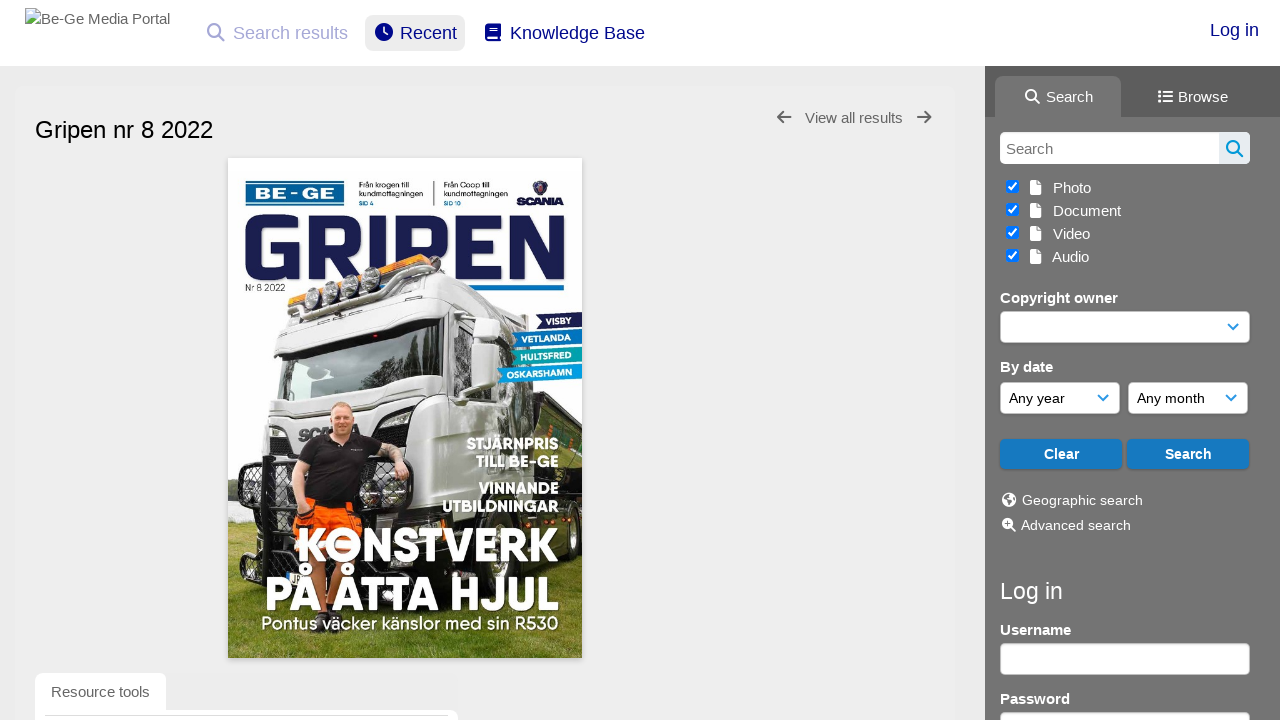

--- FILE ---
content_type: text/html; charset=UTF-8
request_url: https://media.be-ge.se/pages/view.php?search=%21last1000&k=&modal=&display=thumbs&order_by=resourceid&offset=96&per_page=48&archive=0&sort=DESC&restypes=&recentdaylimit=&foredit=&noreload=true&access=&ref=5337
body_size: 18112
content:
    <!DOCTYPE html>
    <html lang="en">   
    <!--
    ResourceSpace version SVN 10.7    For copyright and license information see /documentation/licenses/resourcespace.txt
    https://www.resourcespace.com
    -->
    <head>
        <meta http-equiv="Content-Type" content="text/html; charset=UTF-8" />
        <meta http-equiv="X-UA-Compatible" content="IE=edge" />
        <meta http-equiv="CACHE-CONTROL" content="NO-CACHE">
        <meta http-equiv="PRAGMA" content="NO-CACHE">
                <meta name="viewport" content="width=device-width, initial-scale=1.0" />
        <meta name="pagename" content="view" />
        <meta name="pluginname" content="" />
        
        <title id="page-title">Be-Ge Media Portal - View Resource</title>

        <link rel="icon" type="image/png" href="https://media.be-ge.se/gfx/interface/favicon.png" />

        <!-- Load jQuery and jQueryUI -->
        <script src="https://media.be-ge.se/lib/js/jquery-3.6.0.min.js?css_reload_key=5"></script>
        <script src="https://media.be-ge.se/lib/js/jquery-ui-1.13.2.min.js?css_reload_key=5" type="text/javascript"></script>
        <script src="https://media.be-ge.se/lib/js/jquery.layout.js?css_reload_key=5"></script>
        <link type="text/css" href="https://media.be-ge.se/css/smoothness/jquery-ui.min.css?css_reload_key=5" rel="stylesheet" />
        <script src="https://media.be-ge.se/lib/js/jquery.ui.touch-punch.min.js"></script>

        
        <script type="text/javascript" src="https://media.be-ge.se/lib/js/jquery.tshift.min.js"></script>
        <script type="text/javascript" src="https://media.be-ge.se/lib/js/jquery-periodical-updater.js"></script>

        <script type="text/javascript">StaticSlideshowImage=false;</script>
        <script type="text/javascript" src="https://media.be-ge.se/js/slideshow_big.js?css_reload_key=5"></script>

                    <script type="text/javascript" src="https://media.be-ge.se/js/contactsheet.js"></script>
            <script>contactsheet_previewimage_prefix = 'https://media.be-ge.se/filestore/bege';</script>
            <script type="text/javascript">jQuery.noConflict();</script>
        
        <script type="text/javascript">
            var ProcessingCSRF={"CSRFToken":"7961294705bbefb8d52fa08b6704b3850b86ce379aae2eb57badc98506f76f3aaf4c13c0cdddc1c9fa75595e096210de02e44de6cf69ab6e420110e46fd816c9@@[base64]@@31992dda28f1bec4dff16dfc1fd6014fdce993c3ec9202a260bc55571b4c9929"};
            var ajaxLoadingTimer=1500;
        </script>

        <script src="https://media.be-ge.se/js/ajax_collections.js?css_reload_key=5" type="text/javascript"></script>
        <script src="https://media.be-ge.se/lib/tinymce/tinymce.min.js" referrerpolicy="origin"></script>

        <!--  UPPY -->
        <script type="text/javascript" src="/lib/js/uppy.js?5"></script>
        <link rel="stylesheet" href="https://media.be-ge.se/css/uppy.min.css?css_reload_key=5">

        
        <!-- Chart.js for graphs -->
        <script language="javascript" type="module" src="/lib/js/chartjs-4-4-0.js"></script>
        <script language="javascript" type="module" src="/lib/js/date-fns.js"></script>
        <script language="javascript" type="module" src="/lib/js/chartjs-adapter-date-fns.js"></script>

        <!-- jsTree -->
        <link rel="stylesheet" href="/lib/jstree/themes/default-dark/style.min.css">
        <script src="/lib/jstree/jstree.min.js"></script>
        <script src="/js/category_tree.js?css_reload_key=5"></script>

        <!-- DOMPurify -->
        <script src="https://media.be-ge.se/lib/js/purify.min.js?reload_key=5"></script>

        <!-- toastify-js -->
        <script src="https://media.be-ge.se/lib/toastify-js/src/toastify.js"></script>
        <link type="text/css" href="https://media.be-ge.se/lib/toastify-js/src/toastify.css" rel="stylesheet" />

                    <script src="/js/browsebar_js.php" type="text/javascript"></script>
            
        <script type="text/javascript">
            var baseurl_short="/";
            var baseurl="https://media.be-ge.se";
            var pagename="view";
            var errorpageload = "<h1>Error</h1><p>Sorry, there has been an error loading this page. If you are performing a search please try refining your search query. If the problem persists please contact your system administrator</p>";
            var errortext = "Error";
            var applicationname = "Be-Ge Media Portal";
            var pagetitle = "Be-Ge Media Portal - View Resource";
            var plugintitle = "";
            var branch_limit=false;
            var branch_limit_field = new Array();
            var global_trash_html = '<!-- Global Trash Bin (added through CentralSpaceLoad) -->';
            var TileNav = true;
            var errornotloggedin = 'You are not logged in';
            var login = 'Log in';
            global_trash_html += '<div id="trash_bin" class="trash_bin ui-droppable ui-droppable-active ui-state-hover"><span class="trash_bin_text"><i class="fa fa-trash" aria-hidden="true"></i></span></div>    <div id="trash_bin_delete_dialog" style="display:none;"></div>    <div id="delete_permanent_dialog" style="display:none;text-align:left;"></div>';
            oktext="OK";
            var scrolltopElementCentral='.ui-layout-center';
            var scrolltopElementContainer='.ui-layout-container';
            var scrolltopElementCollection='.ui-layout-south';
            var scrolltopElementModal='#modal';
            browse_clicked = false;        </script>

        <script src="/js/global.js?css_reload_key=5" type="text/javascript"></script>
        <script src="/lib/js/polyfills.js?css_reload_key=5"></script>

        <script type="text/javascript">

jQuery(document).ready(function() {
 jQuery.fn.reverse = [].reverse;
 jQuery(document).keyup(function (e)
  { 
    if(jQuery("input,textarea").is(":focus"))
    {
       // don't listen to keyboard arrows when focused on form elements
           }
    else if (jQuery('#lightbox').is(':visible'))
        {
        // Don't listen to keyboard arrows if viewing resources in lightbox
        }
    else
        {
        var share='';
        var modAlt=e.altKey;
        var modShift=e.shiftKey;
        var modCtrl=e.ctrlKey;
        var modMeta=e.metaKey;
        var modOn=(modAlt || modShift || modCtrl || modMeta);

         switch (e.which) 
         {

                        // Left arrow
            case 37:
                if (jQuery('.prevLink').length > 0) {
                    jQuery('.prevLink').click();
                    break;
                }
                if ((jQuery('.prevPageLink').length > 0)) {
                    jQuery('.prevPageLink').click();
                    break;
                }
            // Right arrow
            case 39:
                if (jQuery('.nextLink').length > 0) {
                    jQuery('.nextLink').click();
                    break;
                }
                if ((jQuery('.nextPageLink').length > 0)) {
                    jQuery('.nextPageLink').click();
                    break;
                } 
            case 65: if (jQuery('.addToCollection').length > 0) jQuery('.addToCollection:not(.ResourcePanelIcons .addToCollection)').click();
                     break;
            case 188: if (jQuery('.prevLink').length > 0) jQuery('.prevLink').click();
                     break;
            case 190: if (jQuery('.nextLink').length > 0) jQuery('.nextLink').click();
                     break;
            case 191: if (jQuery('.upLink').length > 0) jQuery('.upLink').click();
                     break;
            case 84: if (jQuery('#toggleThumbsLink').length > 0) jQuery('#toggleThumbsLink').click();
                     break;
            case 90: if (jQuery('.enterLink').length > 0) window.location=jQuery('.enterLink').attr("href");
                     break;
            case 27: ModalClose();
                     break;
            case 86: if(!modOn){CentralSpaceLoad('https://media.be-ge.se/pages/search.php?search=!collection'+document.getElementById("currentusercollection").innerHTML+'&k='+share,true)};
                     break;
                     }

     }
 });
});
</script>
    <link rel="stylesheet" href="/plugins/transform/lib/jcrop/css/jquery.Jcrop.min.css?css_reload_key=5" type="text/css" />
    <script type="text/javascript" src="/plugins/transform/lib/jcrop/js/jquery.Jcrop.min.js?css_reload_key=5" language="javascript"></script>
    <script type="text/javascript" src="/lib/jQueryRotate/jQueryRotate.js?css_reload_key=5" language="javascript"></script>
    
        <!-- Structure Stylesheet -->
        <link href="https://media.be-ge.se/css/global.css?css_reload_key=5" rel="stylesheet" type="text/css" media="screen,projection,print" />
        <!-- Colour stylesheet -->
        <link href="https://media.be-ge.se/css/light.css?css_reload_key=5" rel="stylesheet" type="text/css" media="screen,projection,print" />
        <!-- Override stylesheet -->
        <link href="https://media.be-ge.se/css/css_override.php?k=&css_reload_key=5&noauth=" rel="stylesheet" type="text/css" media="screen,projection,print" />
        <!--- FontAwesome for icons-->
        <link rel="stylesheet" href="https://media.be-ge.se/lib/fontawesome/css/all.min.css?css_reload_key=5">
        <link rel="stylesheet" href="https://media.be-ge.se/lib/fontawesome/css/v4-shims.min.css?css_reload_key=5">
        <!-- Load specified font CSS -->
                    <link id="global_font_link" href="https://media.be-ge.se/css/fonts/Arial.css?css_reload_key=5" rel="stylesheet" type="text/css" />
                <!-- Web app manifest -->
        <link rel="manifest" href="https://media.be-ge.se/manifest.json">

                    <!--Leaflet.js files-->
            <link rel="stylesheet" href="https://media.be-ge.se/lib/leaflet/leaflet.css?css_reload_key=5"/>
            <script src="https://media.be-ge.se/lib/leaflet/leaflet.js?5"></script>

                <script>
    // Copied from leaflet-providers.js
    (function (root, factory) {
        if (typeof define === 'function' && define.amd) {
            // AMD. Register as an anonymous module.
            define(['leaflet'], factory);
        } else if (typeof modules === 'object' && module.exports) {
            // define a Common JS module that relies on 'leaflet'
            module.exports = factory(require('leaflet'));
        } else {
            // Assume Leaflet is loaded into global object L already
            factory(L);
        }
    }(this, function (L) {
        'use strict';

        L.TileLayer.Provider = L.TileLayer.extend({
            initialize: function (arg, options) {
                var providers = L.TileLayer.Provider.providers;

                var parts = arg.split('.');

                var providerName = parts[0];
                var variantName = parts[1];

                if (!providers[providerName]) {
                    throw 'No such provider (' + providerName + ')';
                }

                var provider = {
                    url: providers[providerName].url,
                    options: providers[providerName].options
                };

                // overwrite values in provider from variant.
                if (variantName && 'variants' in providers[providerName]) {
                    if (!(variantName in providers[providerName].variants)) {
                        throw 'No such variant of ' + providerName + ' (' + variantName + ')';
                    }
                    var variant = providers[providerName].variants[variantName];
                    var variantOptions;
                    if (typeof variant === 'string') {
                        variantOptions = {
                            variant: variant
                        };
                    } else {
                        variantOptions = variant.options;
                    }
                    provider = {
                        url: variant.url || provider.url,
                        options: L.Util.extend({}, provider.options, variantOptions)
                    };
                }

                // replace attribution placeholders with their values from toplevel provider attribution,
                // recursively
                var attributionReplacer = function (attr) {
                    if (attr.indexOf('{attribution.') === -1) {
                        return attr;
                    }
                    return attr.replace(/\{attribution.(\w*)\}/g,
                        function (match, attributionName) {
                            return attributionReplacer(providers[attributionName].options.attribution);
                        }
                    );
                };
                provider.options.attribution = attributionReplacer(provider.options.attribution);

                // Compute final options combining provider options with any user overrides
                var layerOpts = L.Util.extend({}, provider.options, options);
                L.TileLayer.prototype.initialize.call(this, provider.url, layerOpts);
            }
        });

        /**
        * Definition of providers.
        * see http://leafletjs.com/reference.html#tilelayer for options in the options map.
        */

        L.TileLayer.Provider.providers = {

        USGSTNM: {
        url: 'https://media.be-ge.se/pages/ajax/tiles.php?provider=USGSTNM&resource=5337&collection=%21last1000&k=&x={x}&y={y}&z={z}',
        options: {
        maxZoom: 8,
        attribution: '<a href="https://www.doi.gov">U.S. Department of the Interior</a> | <a href="https://www.usgs.gov">U.S. Geological Survey</a>',
    },
        variants: {
USTopo: {
        },
USImagery: {
            url: 'https://media.be-ge.se/pages/ajax/tiles.php?provider=USGSTNM&resource=5337&collection=%21last1000&k=&variant=USImagery&x={x}&y={y}&z={z}'
},
USImageryTopo: {
            url: 'https://media.be-ge.se/pages/ajax/tiles.php?provider=USGSTNM&resource=5337&collection=%21last1000&k=&variant=USImageryTopo&x={x}&y={y}&z={z}'
},
         },
},
OSM: {
        url: 'https://media.be-ge.se/pages/ajax/tiles.php?provider=OSM&resource=5337&collection=%21last1000&k=&x={x}&y={y}&z={z}',
        options: {
        maxZoom: 19,
        attribution: '<a href="https://www.openstreetmap.org/copyright">OpenStreetMap</a>',
    },
        variants: {
UK: {
        },
         },
},
        ResourceSpace: {
            url: 'https://media.be-ge.se/pages/ajax/tiles.php?x={x}&y={y}&z={z}',
            options: {
                maxZoom: 3,
                attribution: '&copy; <a href="https://www.openstreetmap.org/copyright">OpenStreetMap</a> contributors',
                },
            variants: { OSM: {}}
            }

        };

        L.tileLayer.provider = function (provider, options) {
            return new L.TileLayer.Provider(provider, options);
        };

        return L;
    }));
    </script>
    
            <!--Leaflet PouchDBCached v1.0.0 plugin file with PouchDB v7.1.1 file-->
                            <script src="https://media.be-ge.se/lib/leaflet_plugins/pouchdb-7.1.1/pouchdb-7.1.1.min.js"></script>
                <script src="https://media.be-ge.se/lib/leaflet_plugins/leaflet-PouchDBCached-1.0.0/L.TileLayer.PouchDBCached.min.js"></script>
            
            <!--Leaflet MarkerCluster v1.4.1 plugin files-->
            <link rel="stylesheet" href="https://media.be-ge.se/lib/leaflet_plugins/leaflet-markercluster-1.4.1/dist/MarkerCluster.css"/>
            <link rel="stylesheet" href="https://media.be-ge.se/lib/leaflet_plugins/leaflet-markercluster-1.4.1/dist/MarkerCluster.Default.css"/>

            <!--Leaflet ColorMarkers v1.0.0 plugin file-->
            <script src="https://media.be-ge.se/lib/leaflet_plugins/leaflet-colormarkers-1.0.0/js/leaflet-color-markers.js"></script>

            <!--Leaflet NavBar v1.0.1 plugin files-->
            <link rel="stylesheet" href="https://media.be-ge.se/lib/leaflet_plugins/leaflet-NavBar-1.0.1/src/Leaflet.NavBar.css"/>
            <script src="https://media.be-ge.se/lib/leaflet_plugins/leaflet-NavBar-1.0.1/src/Leaflet.NavBar.min.js"></script>

            <!--Leaflet Omnivore v0.3.1 plugin file-->
            
            <!--Leaflet EasyPrint v2.1.9 plugin file-->
            <script src="https://media.be-ge.se/lib/leaflet_plugins/leaflet-easyPrint-2.1.9/dist/bundle.min.js"></script>

            <!--Leaflet StyledLayerControl v5/16/2019 plugin files-->
            <link rel="stylesheet" href="https://media.be-ge.se/lib/leaflet_plugins/leaflet-StyledLayerControl-5-16-2019/css/styledLayerControl.css"/>
            <script src="https://media.be-ge.se/lib/leaflet_plugins/leaflet-StyledLayerControl-5-16-2019/src/styledLayerControl.min.js"></script>

            <!--Leaflet Zoomslider v0.7.1 plugin files-->
            <link rel="stylesheet" href="https://media.be-ge.se/lib/leaflet_plugins/leaflet-zoomslider-0.7.1/src/L.Control.Zoomslider.css"/>
            <script src="https://media.be-ge.se/lib/leaflet_plugins/leaflet-zoomslider-0.7.1/src/L.Control.Zoomslider.min.js"></script>

            <!--Leaflet Shades v1.0.2 plugin files-->
            <link rel="stylesheet" href="https://media.be-ge.se/lib/leaflet_plugins/leaflet-shades-1.0.2/src/css/leaflet-shades.css"/>
            <script src="https://media.be-ge.se/lib/leaflet_plugins/leaflet-shades-1.0.2/leaflet-shades.js"></script>

            <link href="/plugins/transform/css/style.css?css_reload_key=5" rel="stylesheet" type="text/css" media="screen,projection,print" class="plugincss" /><link href="/plugins/transform/css/style-dark.php?css_reload_key=5" rel="stylesheet" type="text/css" media="screen,projection,print" class="plugincss" />
        <script>jQuery('.plugincss').attr('class','plugincss0');</script>
    </head>

    <body lang="en">
        <div class="slide slide-active"></div>
        <div class="slide"></div>
        <a href="#UICenter" class="skip-to-main-content">Skip to main content</a>

        <!-- Processing graphic -->
        <div id='ProcessingBox' style='display: none'>
            <i aria-hidden="true" class="fa fa-cog fa-spin fa-3x fa-fw"></i>
            <p id="ProcessingStatus"></p>
        </div>

        <!--Global Header-->
        
            <div id="Header" class=" ui-layout-north "
            >
                <div id="HeaderResponsive">
                                            <a href="https://media.be-ge.se/pages/search.php?search=%21last1000" onclick="return CentralSpaceLoad(this,true);" class="HeaderImgLink">
                            <img src="https://media.be-ge.se/filestore/bege/system/config/linkedheaderimgsrc.png" id="HeaderImg" alt="Be-Ge Media Portal">
                        </a>
                           
                        <div id="HeaderButtons" style="display:none;">
                            <div id="ButtonHolder">
                                <a href="#" id="HeaderNav2Click" class="ResponsiveHeaderButton ResourcePanel ResponsiveButton">
                                    <span class="rbText">Menu</span>
                                    <span class="fa fa-fw fa-lg fa-bars"></span>
                                </a>

                                <a href="#" id="HeaderNav1Click" class="ResponsiveHeaderButton ResourcePanel ResponsiveButton">
                                    <span class="rbText">
                                        Account                                    </span>

                                                                            <span class="fa fa-fw fa-lg fa-user"></span>
                                                                    </a>
                            </div>
                        </div>
                                        </div>

                                    <div id="HeaderNav2" class="HorizontalNav HorizontalWhiteNav">
                        
<nav aria-label="Main menu">
    <ul id="HeaderLinksContainer">
        
        
        
                    <li class="HeaderLink">
                            <a class="SearchResultsDisabled">
                    <i aria-hidden="true" class="fa fa-fw fa-search"></i>
                    Search results                </a>
                        </li>
        
        
        
        
                    <li class="HeaderLink">
                <a href="https://media.be-ge.se/pages/search.php?search=%21last1000&order_by=resourceid&sort=desc" onClick="return CentralSpaceLoad(this,true);">
                    <i aria-hidden="true" class="fa fa-fw fa-clock"></i>&nbsp;Recent                </a>
            </li>
        
        
        
        
        
                    <li class="HeaderLink">
                <a href="https://media.be-ge.se/pages/help.php" onClick="return ModalLoad(this,true);">
                    <i aria-hidden="true" class="fa fa-fw fa-book"></i>&nbsp;Knowledge Base                </a>
            </li>
        
        
    </ul><!-- close HeaderLinksContainer -->
</nav>

<script>
    jQuery(document).ready(function() {
        headerLinksDropdown();
    });
</script>                    </div>

                    <div id="HeaderNav1" class="HorizontalNav">
                                                        <ul>
                                    <li>
                                        <a href="https://media.be-ge.se/login.php">Log in</a>
                                    </li>
                                                                    </ul>
                                <script>

    var activeSeconds=30;

    var message_timer = null;
    var message_refs = new Array();
    var message_poll_first_run = true;

    var counter = 0;

    function message_poll()
    {

        if (message_timer != null)
        {
            clearTimeout(message_timer);
            message_timer = null;
        }
        activeSeconds-=10;
        if(activeSeconds < 0)
            {
                message_timer = window.setTimeout(message_poll,10 * 1000);
                return;
            }
                    jQuery.ajax({
            url: 'https://media.be-ge.se/pages/ajax/message.php?ajax=true',
            type: 'GET',
            success: function(messages, textStatus, xhr) {
                if(xhr.status == 200 && messages && messages.length > 0) {
                    messagecount = messages.length;
                    if(messages[messages.length - 1]['ref'] == 0) {
                        // The last message is a dummy entry with a count of actions and failed jobs
                        messagecount = messagecount-1;
                    }
                    usertotalcount = 0;
                    actioncount = 0;
                    failedjobcount = 0;
                    admintotalcount = 0;
                    
                    if (typeof(messages[messages.length - 1]['actioncount']) !== 'undefined') {
                        // There are actions as well as messages
                        actioncount = parseInt(messages[messagecount]['actioncount']);
                        usertotalcount = usertotalcount + actioncount;
                    }
                    if (typeof(messages[messages.length - 1]['requestcount']) !== 'undefined') {
                        // There are actions as well as messages
                        requestcount = parseInt(messages[messagecount]['requestcount']);
                        admintotalcount = admintotalcount + requestcount;
                    }
                    if (typeof(messages[messages.length - 1]['researchcount']) !== 'undefined') {
                        // There are actions as well as messages
                        researchcount = parseInt(messages[messagecount]['researchcount']);
                        admintotalcount = admintotalcount + researchcount;
                    }
                    if (typeof(messages[messages.length - 1]['failedjobcount']) !== 'undefined') {
                        userfailedjobcount = parseInt(messages[messagecount]['failedjobcount']['user']);
                        usertotalcount     = usertotalcount + userfailedjobcount;
                        failedjobcount     = parseInt(messages[messagecount]['failedjobcount']['all']);
                        admintotalcount = admintotalcount + failedjobcount;
                    }
                    if (usertotalcount > 999 ) {
                        usertotalcountlabel = "999+";
                    } else {
                        usertotalcountlabel = usertotalcount.toString();
                    }

                    if (usertotalcountlabel == "0") {
                        jQuery('span.UserMenuCountPill').html(DOMPurify.sanitize(usertotalcountlabel)).hide();
                    } else {
                        jQuery('span.UserMenuCountPill').html(DOMPurify.sanitize(usertotalcountlabel)).fadeIn();
                    }                    

                    if (activeSeconds > 0 || message_poll_first_run) {
                        for(var i = 0; i < messagecount; i++) {
                            var ref = messages[i]['ref'];
                            if (message_poll_first_run)
                                {
                                message_refs.push(ref);
                                continue;
                                }
                            if (message_refs.indexOf(ref)!=-1)
                                {
                                continue;
                                }
                            message_refs.push(ref);
                            var message = nl2br(messages[i]['message']);
                            var url = messages[i]['url'];
                            if(messages[i]['type'] & 4 && pagename =='user_message' && parseInt(messages[i]['ownerid']) == parseInt(msgto))
                                {
                                // Show the message directly on the page if on user_message.php and communicating with this user
                                showUserMessage(messages[i]['message'],false);
                                }
                            else
                                {
                                // Show message popup if configured
                                                                    message_display(message, url, ref, function (ref) {
                                    jQuery.get('https://media.be-ge.se/pages/ajax/message.php?ajax=true&seen=' + ref);
                                    });
                                                                    
                                }                           
                            message_poll();
                        }
                    }

                    if (actioncount > 0) {
                        if (actioncount > 999 ) {
                            actioncountlabel = "999+";
                        } else {
                            actioncountlabel = actioncount.toString();
                        }
                        console.log(actioncount);
                        jQuery('span.ActionCountPill').html(DOMPurify.sanitize(actioncountlabel)).fadeIn();
                    } else {
                        jQuery('span.ActionCountPill').hide();
                    }

                    if (messagecount > 0) {
                        if (messagecount > 999 ) {
                            messagecountlabel = "999+";
                        } else {
                            messagecountlabel = messagecount.toString();
                        }
                        jQuery('span.MessageCountPill').html(DOMPurify.sanitize(messagecountlabel)).fadeIn();
                    } else {
                        jQuery('span.MessageCountPill').hide(); 
                    }

                    if (failedjobcount>0)
                        {
                        jQuery('span.FailedJobCountPill').html(failedjobcount).fadeIn();
                        let teampill = jQuery('#TeamMessages');
                        if(teampill.attr('data-value') != undefined)
                            {
                            failedjobcount = failedjobcount + teampill.attr('data-value');
                            }
                        teampill.html(DOMPurify.sanitize(failedjobcount)).fadeIn();
                        }
                    else
                        {
                        jQuery('span.FailedJobCountPill').hide();   
                        }

                    if (admintotalcount > 0) {
                        if (admintotalcount > 999 ) {
                            admintotalcountlabel = "999+";
                        } else {
                            admintotalcountlabel = admintotalcount.toString();
                        }
                        jQuery('span.AdminMenuCountPill').html(DOMPurify.sanitize(admintotalcountlabel)).fadeIn();
                    } else {
                        jQuery('span.AdminMenuCountPill').hide();
                    }

                } else {
                    jQuery('span.UserMenuCountPill').hide();
                    jQuery('span.MessageCountPill').hide();
                    jQuery('span.ActionCountPill').hide();
                    jQuery('span.AdminCountPill').hide();
                }
            }
        }).done(function() {
            message_timer = window.setTimeout(message_poll,10 * 1000);
                            message_poll_first_run = false;
        });

        check_upgrade_in_progress();
    }

    jQuery(document).bind("blur focus focusin focusout load resize scroll unload click dblclick mousedown mouseup mousemove mouseover mouseout mouseenter mouseleave change select submit keydown keypress keyup error",
        function() {
            activeSeconds=30;
        });

    jQuery(document).ready(function () {
            message_poll();
        });

    function message_display(message, url, ref, callback)
    {
        if (typeof ref==="undefined")
        {
            ref=new Date().getTime();
        }
        if (typeof url==="undefined")
        {
            url="";
        }
        if (url!="")
        {
            url=decodeURIComponent(url);
            url="<a href='" + url + "'>Link</a>";
        }
        var id='message' + ref;
        if (jQuery("#" + id).length)        // already being displayed
        {
            return;
        }

    jQuery('div#MessageContainer')
        .append("<div class='MessageBox' style='display: none;' id='" + id + "'>" + nl2br(DOMPurify.sanitize(message)) + "<br />" + url + "</div>")
        .after(function()
        {

            var t = window.setTimeout(function()
            {
                jQuery("div#" + id).fadeOut("fast",function()
                    {
                        this.remove()
                    }
                )
            },5000);

            jQuery("div#" + id).show().bind("click",function()
            {
                jQuery("div#" + id).fadeOut("fast", function()
                {
                    jQuery("div#" + id).remove();
                    jQuery.get('https://media.be-ge.se/pages/ajax/message.php?ajax=true&seen=' + ref);
                    if (typeof callback === 'function')
                    {
                        callback();
                    }
                });
            });

            jQuery("div#" + id).bind("mouseenter",function()
            {
                window.clearTimeout(t);
                jQuery("div#" + id).fadeIn("fast");
            });

            jQuery("div#" + id).bind("mouseleave",function()
            {
                window.clearTimeout(t);
                t = window.setTimeout(function()
                {
                    jQuery("div#" + id).fadeOut("fast",function()
                        {
                            this.remove();
                        }
                    )},3000);
            });
        });
    }
    
    function message_modal(message, url, ref, owner)
        {
        if (typeof ref==="undefined")
            {
                ref=new Date().getTime();
            }
        if (typeof url==="undefined")
            {
                url="";
            }
        if (url!="")
            {
                url=decodeURIComponent(url);
                url=DOMPurify.sanitize(url);
                url="<a class='message_link' href='" + url + "'>Link</a>";
            }
        if (typeof owner==="undefined" || owner=='')
            {
            owner = 'Be-Ge Media Portal';
            }

        jQuery("#modal_dialog").html("<div class='MessageText'>" + nl2br(DOMPurify.sanitize(message)) + "</div>" + url);
        jQuery("#modal_dialog").addClass('message_dialog');
        jQuery("#modal_dialog").dialog({
            title: 'Message from ' + owner,
            modal: true,
            resizable: false,
            buttons: [{text: "OK",
                        click: function() {
                        jQuery( this ).dialog( "close" );
                        }}],
            dialogClass: 'message',
            width: (jQuery(window).width() <= 1280) ? jQuery(window).width()*0.7 : 600,
            maxHeight: jQuery(window).height()*0.8,
            draggable: true,
            open: function(event, ui) {
                jQuery('.ui-widget-overlay').bind('click', function(){ jQuery("#modal_dialog").dialog('close'); });
                jQuery( ".ui-dialog-content" ).scrollTop(0);
                },
            close: function( event, ui ) {
                jQuery('#modal_dialog').html('');
                jQuery("#modal_dialog").removeClass('message_dialog');
                jQuery.get('https://media.be-ge.se/pages/ajax/message.php?ajax=true&seen=' + ref);
                },
            dialogClass: 'no-close'
            });
                
        }

</script>
                    </div>

                    
        <div class="clearer"></div>

                    </div>
                        <div id="SearchBarContainer" class="ui-layout-east" >
                    
<script>
    var categoryTreeChecksArray = [];
</script>

<div id="SearchBox">
    <div id="SearchBarTabsContainer">
        <a href="#" onclick="selectSearchBarTab('search');">
            <div class="SearchBarTab SearchTab SearchBarTabSelected">
                <i class="fa-solid fa-fw fa-magnifying-glass"></i>
                Search            </div>
        </a>
                    <a href="#" onclick="selectSearchBarTab('browse');" >
                <div class="SearchBarTab BrowseTab ">
                    <i class="fa-solid fa-fw fa-list"></i>
                    Browse                </div>
            </a>
            </div>

            <div id="SearchBoxPanel">
            <div class="SearchSpace" id="searchspace"> 
                <form
                    id="simple_search_form"
                    method="post"
                    action="https://media.be-ge.se/pages/search.php"
                    onsubmit="return CentralSpacePost(this,true);"
                >
                        <input type="hidden" name="CSRFToken" value="07225feef6b82bbc29fd7aca5001867924f2f7b3d9b2862fdd0393a3df42967f9d2aeb35bb36185fb2dce1392785e37da07bd8d1b1ae0c17d585534c7ffa27f9@@[base64]@@857d7f81c73c962d07356acdbd1b3bd24e9c2d976f6c4e5b72723ba08e027ddf">
                        <input 
                        id="ssearchbox"
                        name="search"
                        type="text"
                        class="SearchWidth"
                        value=""
                        placeholder="Search"
                        aria-label="Simple search"
                    >
                    <input
                        id="ssearchhiddenfields"
                        name="ssearchhiddenfields"
                        type="hidden"
                        value=""
                    >
                    <button
                        class="fas fa-search search-icon"
                        type="submit"
                        alt="Search"
                        title="Search"
                    ></button>

                    <script>
                                                    jQuery(document).ready(function () {
                                jQuery('#ssearchbox').autocomplete({
                                    source: "https://media.be-ge.se/pages/ajax/autocomplete_search.php",
                                    minLength: 3,
                                });
                                
                                                                    // Ensure any previously hidden search fields remain hidden
                                    SimpleSearchFieldsHideOrShow();
                                                            });
                                                </script>

                    
                        <input type="hidden" name="resetrestypes" value="yes">
                        <div id="searchbarrt" >
                            
                                <div class="tick">
                                    <input
                                        class="tickbox"
                                        id="TickBox1" 
                                        type="checkbox"
                                        value="yes"
                                        name="resource1"  
                                                                                    checked="checked"
                                         
                                        onclick="SimpleSearchFieldsHideOrShow(true);"
                                    >
                                    <label for="TickBox1">
                                        <i class="fa fa-fw fa-file"></i>    
                                        &nbsp;Photo                                    </label>
                                </div>

                                
                                <div class="tick">
                                    <input
                                        class="tickbox"
                                        id="TickBox2" 
                                        type="checkbox"
                                        value="yes"
                                        name="resource2"  
                                                                                    checked="checked"
                                         
                                        onclick="SimpleSearchFieldsHideOrShow(true);"
                                    >
                                    <label for="TickBox2">
                                        <i class="fa fa-fw fa-file"></i>    
                                        &nbsp;Document                                    </label>
                                </div>

                                
                                <div class="tick">
                                    <input
                                        class="tickbox"
                                        id="TickBox3" 
                                        type="checkbox"
                                        value="yes"
                                        name="resource3"  
                                                                                    checked="checked"
                                         
                                        onclick="SimpleSearchFieldsHideOrShow(true);"
                                    >
                                    <label for="TickBox3">
                                        <i class="fa fa-fw fa-file"></i>    
                                        &nbsp;Video                                    </label>
                                </div>

                                
                                <div class="tick">
                                    <input
                                        class="tickbox"
                                        id="TickBox4" 
                                        type="checkbox"
                                        value="yes"
                                        name="resource4"  
                                                                                    checked="checked"
                                         
                                        onclick="SimpleSearchFieldsHideOrShow(true);"
                                    >
                                    <label for="TickBox4">
                                        <i class="fa fa-fw fa-file"></i>    
                                        &nbsp;Audio                                    </label>
                                </div>

                                                            
                            <div class="spacer"></div>
                                                    </div>
                        <!-- RENDERING FIELD=74 copyright -->
        <div class="SearchItem" id="simplesearch_74" title="Copyright owner = The company who is the owner of the file." ><label for="simplesearch_74">Copyright owner</label><br/>

            <select
        class="SearchWidth"
        name="nodes_searched[74]"
        >
        <option value=""></option>
                        <option
                    value="251"
                    >
                    Be-Ge Företagen AB                </option>
                                <option
                    value="3785"
                    >
                    Be-Ge IT dep.                </option>
                                <option
                    value="555"
                    >
                    Be-Ge Lastbilar AB                </option>
                                <option
                    value="554"
                    >
                    Be-Ge Personbilar AB                </option>
                                <option
                    value="252"
                    >
                    Be-Ge Baltic UAB                </option>
                                <option
                    value="256"
                    >
                    Be-Ge Stece AB                </option>
                                <option
                    value="253"
                    >
                    Be-Ge Plåtindustri AB                </option>
                                <option
                    value="255"
                    >
                    Be-Ge Lackering AB                </option>
                                <option
                    value="254"
                    >
                    Be-Ge Seating AB                </option>
                                <option
                    value="1533"
                    >
                    Be-Ge Seating A/S                </option>
                                <option
                    value="257"
                    >
                    Be-Ge Seating B.V.                </option>
                                <option
                    value="2613"
                    >
                    Be-Ge Frapett AB                </option>
                                <option
                    value="2617"
                    >
                    Be-Ge Seating UK Ltd                </option>
                    </select>
                <script type="text/javascript">
                jQuery("#field_74").attr('name', 'field_copyright');
            </script>
                <div class="clearerleft"> </div>
    </div>
    <!-- ************************************************ -->

                        <script type="text/javascript">
                            function FilterBasicSearchOptions(clickedfield,resourcetypes) {
                                if (typeof resourcetypes !== 'undefined' && resourcetypes != 0) {
                                    resourcetypes = resourcetypes.toString().split(",");
                                    // When selecting resource type specific fields, automatically untick all other resource types, because selecting something from this field will never produce resources from the other resource types.
                                    allselected = false;

                                    if (jQuery('#rttickallres').prop('checked')) {
                                        allselected = true;
                                        // Always untick the Tick All box
                                        if (jQuery('#rttickallres')) {
                                            jQuery('#rttickallres').prop('checked', false);
                                        }
                                    }

                                                                            if (resourcetypes.indexOf('1') == -1) {
                                            jQuery("#TickBox1").prop('checked', false);
                                        } else if (allselected) {
                                            jQuery("#TickBox1").prop('checked', true);
                                        }
                                                                            if (resourcetypes.indexOf('2') == -1) {
                                            jQuery("#TickBox2").prop('checked', false);
                                        } else if (allselected) {
                                            jQuery("#TickBox2").prop('checked', true);
                                        }
                                                                            if (resourcetypes.indexOf('3') == -1) {
                                            jQuery("#TickBox3").prop('checked', false);
                                        } else if (allselected) {
                                            jQuery("#TickBox3").prop('checked', true);
                                        }
                                                                            if (resourcetypes.indexOf('4') == -1) {
                                            jQuery("#TickBox4").prop('checked', false);
                                        } else if (allselected) {
                                            jQuery("#TickBox4").prop('checked', true);
                                        }
                                    
                                    // Hide any fields now no longer relevant.  
                                    SimpleSearchFieldsHideOrShow(false);
                                }
                            }

                            function SimpleSearchFieldsHideOrShow(resetvalues) {
                                // ImageBank is selection has already dealt with hiding of elements, so just reset the searchfields
                                if (jQuery("#SearchImageBanks :selected").text().length > 0)  { 
                                    SimpleSearchFieldsResetValues(true); // true = include globals
                                    return; 
                                }

                                if (resetvalues) {
                                    console.debug("Resetting values");
                                    SimpleSearchFieldsResetValues(false); // false = exclude globals
                                }

                                var ssearchhiddenfields = [];
                                ssearchhiddenfields.length = 0;
                                document.getElementById('ssearchhiddenfields').value='';

                                
                            // Save the hidden field names for use when searchbar is redisplayed
                            ssearchhiddenfieldsstring = ssearchhiddenfields.join(',');
                            document.getElementById('ssearchhiddenfields').value = ssearchhiddenfieldsstring;
                            SetCookie('ssearchhiddenfields', ssearchhiddenfieldsstring);
                            console.debug("SETCOOKIE SSEARCHHIDDENFIELDS=" + ssearchhiddenfieldsstring);
                            }

                            function SimpleSearchFieldsResetValues(includeglobals) {
                                // Start of reset field code
 if (includeglobals) {                                                console.debug("Clearing field 74"); 
                                                jQuery('select[name="nodes_searched[74]"]').val('');
                                                } // End of reset field condition
                            }
                        </script>
        
                        <div id="basicdate" class="SearchItem" >
                            By date                                <br />
                                <select id="basicyear" name="basicyear" class="SearchWidthHalf" title="Year" aria-label="Year">
                                    <option selected="selected" value="">Any year</option>
                                                                            <option >2026</option>
                                                                                <option >2025</option>
                                                                                <option >2024</option>
                                                                                <option >2023</option>
                                                                                <option >2022</option>
                                                                                <option >2021</option>
                                                                                <option >2020</option>
                                                                                <option >2019</option>
                                                                                <option >2018</option>
                                                                                <option >2017</option>
                                                                                <option >2016</option>
                                                                                <option >2015</option>
                                                                                <option >2014</option>
                                                                                <option >2013</option>
                                                                                <option >2012</option>
                                                                                <option >2011</option>
                                                                                <option >2010</option>
                                                                                <option >2009</option>
                                                                                <option >2008</option>
                                                                                <option >2007</option>
                                                                                <option >2006</option>
                                                                                <option >2005</option>
                                                                                <option >2004</option>
                                                                                <option >2003</option>
                                                                                <option >2002</option>
                                                                                <option >2001</option>
                                                                                <option >2000</option>
                                                                                <option >1999</option>
                                                                                <option >1998</option>
                                                                                <option >1997</option>
                                                                                <option >1996</option>
                                                                                <option >1995</option>
                                                                                <option >1994</option>
                                                                                <option >1993</option>
                                                                                <option >1992</option>
                                                                                <option >1991</option>
                                                                                <option >1990</option>
                                                                                <option >1989</option>
                                                                                <option >1988</option>
                                                                                <option >1987</option>
                                                                                <option >1986</option>
                                                                                <option >1985</option>
                                                                                <option >1984</option>
                                                                                <option >1983</option>
                                                                                <option >1982</option>
                                                                                <option >1981</option>
                                                                                <option >1980</option>
                                                                        </select> 
                
                                                
                                <select id="basicmonth" name="basicmonth" class="SearchWidthHalf SearchWidthRight" title="Month" aria-label="Month">
                                    <option selected="selected" value="">Any month</option>
                                                                            <option  value="01">
                                            January                                        </option>
                                                                                <option  value="02">
                                            February                                        </option>
                                                                                <option  value="03">
                                            March                                        </option>
                                                                                <option  value="04">
                                            April                                        </option>
                                                                                <option  value="05">
                                            May                                        </option>
                                                                                <option  value="06">
                                            June                                        </option>
                                                                                <option  value="07">
                                            July                                        </option>
                                                                                <option  value="08">
                                            August                                        </option>
                                                                                <option  value="09">
                                            September                                        </option>
                                                                                <option  value="10">
                                            October                                        </option>
                                                                                <option  value="11">
                                            November                                        </option>
                                                                                <option  value="12">
                                            December                                        </option>
                                                                        </select>
                                
                                                        </div>

                        <script type="text/javascript">
                            function ResetTicks() {
                                SetCookie('search','');SetCookie('restypes','');SetCookie('ssearchhiddenfields','');SetCookie('saved_offset','');SetCookie('saved_archive','');jQuery('#TickBox1').prop('checked',true);jQuery('#TickBox2').prop('checked',true);jQuery('#TickBox3').prop('checked',true);jQuery('#TickBox4').prop('checked',true);document.getElementsByName('nodes_searched[74]')[0].selectedIndex = -1;                            }
                        </script>
        
                        <div class="SearchItem" id="simplesearchbuttons"><input name="Clear" id="clearbutton" class="searchbutton" type="button" value="Clear" onClick="unsetCookie('search_form_submit','/');document.getElementById('ssearchbox').value=''; document.getElementById('basicyear').value='';document.getElementById('basicmonth').value='';ResetTicks();SimpleSearchFieldsHideOrShow();"/><input name="Submit" id="searchbutton" class="searchbutton" type="submit" value="Search" onclick="SimpleSearchFieldsHideOrShow();" /><input type="button" id="Rssearchexpand" class="searchbutton" style="display:none;" value="More..."></div>                </form>
                <br />

                                    <p>
                        <i aria-hidden="true" class="fa fa-fw fa-globe"></i>
                        <a onclick="return CentralSpaceLoad(this,true);" href="https://media.be-ge.se/pages/geo_search.php">
                            Geographic search                        </a>
                    </p>
                                        <p>
                        <i aria-hidden="true" class="fa fa-fw fa-search-plus"></i>
                        <a onclick="return CentralSpaceLoad(this,true);" href="https://media.be-ge.se/pages/search_advanced.php">
                            Advanced search                        </a>
                    </p>
                                </div>

                            <div id="LoginBoxPanel" class="LoginBoxPanel">
                    <div class="SearchSpace">
                        <h2>Log in</h2>
                        <form id="anonymous_login_form" method="post" action="https://media.be-ge.se/login.php">
                            <div class="SearchItem">
                                Username                                <br/>
                                <input type="text" name="username" id="name" class="SearchWidth" />
                            </div>
                            <div class="SearchItem">
                                Password                                <br/>
                                <input type="password" name="password" id="password" class="SearchWidth" />
                            </div>
                            <div class="SearchItem">
                                <input name="Submit" type="submit" value="Log in" />
                            </div>
                        </form>

                                                    <p>
                                <a href="/pages/user_password.php">
                                    <i aria-hidden="true" class="fa fa-caret-right"></i>&nbsp;Forgotten password?                                </a>
                            </p>
                        
                        <br/>
                                            </div>
                </div>
                            <div class="PoweredByPanel">
                    <a href="https://www.resourcespace.com" target="_blank">
                        <span>Powered by</span>
                        <img src="https://media.be-ge.se/gfx/titles/title-white.svg" alt="Powered by ResourceSpace">
                    </a>
                </div>
                    </div>
    <div id="BrowseBarContainer" style="display:none;"><div id="BrowseBar" class="BrowseBar"><div id="BrowseBarContent" >
            <div id='BrowseBarTemplate' style='display: none;'>
            <div class='BrowseBarItem BrowseRowOuter %BROWSE_DROP%' data-browse-id='%BROWSE_ID%' data-browse-parent='%BROWSE_PARENT%'  data-browse-loaded='0' data-browse-status='closed' data-browse-level='%BROWSE_LEVEL%' style='display: none;'>
                <div class='BrowseRowInner' >
                    %BROWSE_INDENT%
                    %BROWSE_EXPAND%
                    %BROWSE_TEXT%
                    %BROWSE_REFRESH%
                </div><!-- End of BrowseRowInner -->
            </div><!-- End of BrowseRowOuter -->
            </div><!-- End of BrowseBarTemplate -->
            <div class="BrowseBarItem BrowseRowOuter BrowseBarRoot" data-browse-id="R" data-browse-parent="root" data-browse-loaded="0" data-browse-status="closed" data-browse-level="0" ><div class="BrowseRowInner" ><div class="BrowseBarStructure">
            <a href="#" class="browse_expand browse_closed" onclick="toggleBrowseElements('R',false,true);" alt="Expand"></a>
            </div><!-- End of BrowseBarStructure --><div onclick="toggleBrowseElements('R',false,true);" class="BrowseBarLink" >Browse by tag</div><a href="#" class="BrowseRefresh " onclick="toggleBrowseElements('R',true, true);" ><i class="fas fa-sync reloadicon"></i></a></div><!-- End of BrowseRowInner -->
            </div><!-- End of BrowseRowOuter --></div><!-- End of BrowseBarContent -->
                </div><!-- End of BrowseBar -->
                </div><!-- End of BrowseBarContainer --><script>
        b_loading = new Array();
        // Expand tree to previous state based on stored cookie
        jQuery(document).ready(function()
            {
            ReloadBrowseBar();
            });
        </script></div>

                </div>
                
        <!--Main Part of the page-->

        <!-- Global Trash Bin -->
        <div id="trash_bin" class="trash_bin ui-droppable ui-droppable-active ui-state-hover"><span class="trash_bin_text"><i class="fa fa-trash" aria-hidden="true"></i></span></div>
    <div id="trash_bin_delete_dialog" style="display:none;"></div>
    <div id="delete_permanent_dialog" style="display:none;text-align:left;"></div>
<div id="UICenter" role="main" class="ui-layout-center Search"><div id="CentralSpaceContainer">
        <div id="CentralSpace">

        
    <!--Leaflet Control Geocoder 1.10.0 plugin files-->
    <link rel="stylesheet" href="https://media.be-ge.se/lib/leaflet_plugins/leaflet-control-geocoder-1.10.0/dist/Control.Geocoder.css"/>
    <script src="https://media.be-ge.se/lib/leaflet_plugins/leaflet-control-geocoder-1.10.0/dist/Control.Geocoder.min.js"></script>
    
<script>
    // Set some vars for this page to enable/disable functionality
    linkreload = true;
    b_progressmsgs = true;

    jQuery(document).ready(function() {
        ActivateHeaderLink("https:\/\/media.be-ge.se%2Fpages%2Fview.php%3Fsearch%3D%2521last1000%26k%3D%26modal%3D%26display%3Dthumbs%26order_by%3Dresourceid%26offset%3D96%26per_page%3D48%26archive%3D0%26sort%3DDESC%26restypes%3D%26recentdaylimit%3D%26foredit%3D%26noreload%3Dtrue%26access%3D%26ref%3D5337");

                    setThemePreference();
                
        jQuery(document).mouseup(function(e)  {
            var linksContainer = jQuery("#DropdownCaret");
            if (linksContainer.has(e.target).length === 0 && !linksContainer.is(e.target))  {
                jQuery('#OverFlowLinks').hide();
            }
        });

            });
    
    window.onresize = function() {
        ReloadLinks();
    }
</script>

    <script src="https://media.be-ge.se/js/metadata_report.js?css_reload_key=5" type="text/javascript"></script>
        <iframe id="dlIFrm"
            frameborder=0
            scrolling="auto"
            style="display:none"
            > This browser can not use IFRAME.</iframe>
    <script>
    var resource_lock_status = 0;
    var lockmessage = new Array();
    lockmessage[5337] = '';

    
    function updateResourceLock(resource,lockstatus)
        {
        // Fire an ajax call to update the lock state and update resource tools if successful
        jQuery.ajax({
            type: 'POST',
            url: '/pages/ajax/user_action.php',
            data: {
                ajax: 'true',
                action: 'updatelock',
                ref: resource,
                lock: lockstatus,
                CSRFToken: "2511a66b0a9ccc508b68c886c8f8c8a9454b7f0c9f40667a07cbc6e50c89524c1eea0c4c3daf933893f99afa94b201bada9880573606d1edcd7083112d4858d6@@[base64]@@a4b97659a2e4e31980622b970a5941974d7430999bc0fa2c180484b2d4429a9a"            },
            success: function(response,status,xhr)
                {
                jQuery('#lock_link_' + resource).toggleClass("ResourceLocked");
                jQuery('#lock_link_' + resource).toggleClass("ResourceUnlocked");
                if(lockstatus==1)
                    {               
                    jQuery('#lock_link_' + resource).html('&nbsp;Unlock');
                    jQuery('#lock_link_' + resource).attr("title","You have locked this resource");
                    lockmessage[resource] = 'You have locked this resource';
                    jQuery('#lock_details_link').show();
                    }
                else
                    {
                    jQuery('#lock_link_' + resource).html('&nbsp;Lock');
                    lockmessage[resource] = '';
                    jQuery('#lock_details_link').hide();
                    // Timeout added as title resists removal if cursor is hovering as it is removed
                    setTimeout(function() {jQuery('#lock_link_' + resource).removeAttr("title");},1000);
                    }
                resource_lock_status = !resource_lock_status;
                },
            error: function(xhr, status, error)
                {
                console.log(xhr);
                if(typeof xhr.responseJSON.message !== undefined)
                    {
                    styledalert('Error',xhr.responseJSON.message);
                    }
                else
                    {
                    styledalert('Error',xhr.statusText);
                    }
                }
            });
        }

    
</script>

<!--Panel for record and details-->
<div class="RecordBox">
    <div class="RecordPanel">
        <div class="RecordHeader">
                                <div class="backtoresults">
                        <a class="prevLink fa fa-arrow-left"
                            href="https://media.be-ge.se/pages/view.php?ref=5337&search=%21last1000&order_by=resourceid&offset=96&restypes=&archive=0&per_page=48&default_sort_direction=DESC&sort=DESC&context=Root&k=&curpos=&go=previous&amp;"
                            onClick="return CentralSpaceLoad(this);"
                            title="Previous result">
                        </a>

                                                    <a class="upLink"
                                href="https://media.be-ge.se/pages/search.php?ref=5337&search=%21last1000&order_by=resourceid&offset=96&restypes=&archive=0&per_page=48&default_sort_direction=DESC&sort=DESC&context=Root&k=&curpos=&go=up&place=5337"
                                onClick="return CentralSpaceLoad(this);">
                                View all results                            </a>
                            
                        <a class="nextLink fa fa-arrow-right"
                            href="https://media.be-ge.se/pages/view.php?ref=5337&search=%21last1000&order_by=resourceid&offset=96&restypes=&archive=0&per_page=48&default_sort_direction=DESC&sort=DESC&context=Root&k=&curpos=&go=next&amp;"
                            onClick="return CentralSpaceLoad(this);"
                            title="Next result">
                        </a>

                                            </div>
                    
                <h1>Gripen nr 8 2022                    &nbsp;
                </h1>
        </div>

        
        
        <div class="RecordResource">
                    <div id="previewimagewrapper">
            <a id="previewimagelink"
                class="enterLink"
                href="https://media.be-ge.se/pages/preview.php?ref=5337&search=%21last1000&order_by=resourceid&offset=96&restypes=&archive=0&per_page=48&default_sort_direction=DESC&sort=DESC&context=Root&k=&curpos=&ext=jpg&"
                title="Gripen nr 8 2022"
                style="position:relative;"
                onclick="return CentralSpaceLoad(this);">
            <img id="previewimage"
        class="Picture"
        src="https://media.be-ge.se/pages/download.php?ref=5337&size=scr&ext=jpg&page=1&alternative=-1&watermarked=&k=&noattach=true&v=1685955863" 
        alt="Gripen nr 8 2022" 
        onload="jQuery('.DownloadDBlend').css('pointer-events','auto')"
        GALLERYIMG="no"
    />
    </a>

            
        </div>
                        <div class="RecordDownload" id="RecordDownloadTabContainer">
                        <div class="TabBar" id="RecordDownloadTabButtons">
                            <div class="Tab TabSelected" id="DownloadsTabButton">
                                <a href="#" onclick="selectDownloadTab('DownloadsTab',false);">
                                    Resource tools                                </a>
                            </div>
                                                    </div>
                        <div class="RecordDownloadSpace" id="DownloadsTab">
                                                            <table cellpadding="0" cellspacing="0" id="ResourceDownloadOptions">
                                    <tr  id="ResourceDownloadOptionsHeader">
                                                                                            <tr class="DownloadDBlend">
                                                        <td class="DownloadFileName">
                                                            <h2>Original PDF File</h2>
                                                            <p>3.3&nbsp;MB</p>
                                                        </td>

                                                                <td class="DownloadButton">
                                <a id="downloadlink"
                        href="https://media.be-ge.se/pages/terms.php?ref=5337&search=%21last1000&order_by=resourceid&offset=96&restypes=&archive=0&per_page=48&default_sort_direction=DESC&sort=DESC&context=Root&k=&curpos=&url=https%3A%2F%2Fmedia.be-ge.se%2Fpages%2Fdownload_progress.php%3Fref%3D5337%26search%3D%2521last1000%26order_by%3Dresourceid%26offset%3D96%26restypes%3D%26archive%3D0%26per_page%3D48%26default_sort_direction%3DDESC%26sort%3DDESC%26context%3DRoot%26k%3D%26curpos%3D%26size%3D%26ext%3Dpdf" onClick="return CentralSpaceLoad(this,true);">
                        Download                    </a>
                            </td>
                                                            </tr>
                                                                                                    <tr class="DownloadDBlend">
                                                    <td class="DownloadFileName">
                                                        <h2>View directly in browser</h2>
                                                                                                                <p>3.3&nbsp;MB</p>
                                                    </td>
                                                            <td class="DownloadButton">
                                <a id="downloadlink"
                        href="https://media.be-ge.se/pages/terms.php?ref=5337&search=%21last1000&order_by=resourceid&offset=96&restypes=&archive=0&per_page=48&default_sort_direction=DESC&sort=DESC&context=Root&k=&curpos=&url=https%3A%2F%2Fmedia.be-ge.se%2Fpages%2Fdownload.php%3Fref%3D5337%26search%3D%2521last1000%26order_by%3Dresourceid%26offset%3D96%26restypes%3D%26archive%3D0%26per_page%3D48%26default_sort_direction%3DDESC%26sort%3DDESC%26context%3DRoot%26k%3D%26curpos%3D%26size%3D%26ext%3Dpdf%26direct%3D1%26noattach%3D1" target="_blank">
                        View in browser                    </a>
                            </td>
                                                        </tr>
                                                                                </table>

                                
                            <div class="RecordTools">
                                <ul id="ResourceToolsContainer">

                                                                                    <li>
                                                    <a href="https://media.be-ge.se/pages/resource_share.php?ref=5337&search=%21last1000&order_by=resourceid&offset=96&restypes=&archive=0&per_page=48&default_sort_direction=DESC&sort=DESC&context=Root&k=&curpos=" onclick="return ModalLoad(this, true);">
                                                        <i class='fa fa-fw fa-share-alt'></i>&nbsp;Share                                                    </a>
                                                </li>
                                                                                </ul><!-- End of ResourceToolsContainer -->
                            </div>
                        </div><!-- End of RecordDownloadSpace -->

                        
                        <div class="clearerleft"> </div>

                                            </div><!-- End of RecordDownload -->

                <div id="Panel1" class="ViewPanel">
                    <div id="Titles1" class="ViewPanelTitles">
                        <div class="Title Selected" panel="Metadata">Resource details</div>
                    </div>
                </div>
                
<div id="Metadata">
    <div class="NonMetadataProperties">
                    <div class="itemNarrow">
                <h3>Resource ID</h3>
                <p>5337</p>
            </div>
                        <div class="itemNarrow">
                <h3>Access</h3>
                <p>Open</p>
            </div>
                            <div class="itemNarrow">
                    <h3>Contributed by</h3>
                    <p>StinaE</p>
                </div>
                        <div class="clearerleft"></div>
    </div><!-- End of NonMetadataProperties -->

    
    <div
        class="TabbedPanel MetaTabIsNotModal-5337"
        id="tab0-5337"
    >
        <!-- START of FIRST TabbedPanel -->
        <div class="clearerleft"></div>
        <div class="TabbedPanelInner">
            <div 
                class="itemNarrow itemType0">
                <h3>Title</h3><p>Gripen nr 8 2022</p></div><div 
                class="itemNarrow itemType12">
                <h3>Copyright owner</h3><p><div><a href="https://media.be-ge.se/pages/search.php?search=%40%40555" onclick="CentralSpaceLoad(this)"><div class="fixedlistnodepill">Be-​Ge ​Lastbilar ​AB</div></a></div></p></div><div 
                class="itemNarrow itemType0">
                <h3>Original filename</h3><p>Be-Ge_Lastbilar_Nr8.pdf</p></div><div 
                class="itemNarrow itemType9">
                <h3>Keywords</h3><p><div><a href="https://media.be-ge.se/pages/search.php?search=%40%402294" onclick="CentralSpaceLoad(this)"><div class="fixedlistnodepill">Gripen</div></a><a href="https://media.be-ge.se/pages/search.php?search=%40%402295" onclick="CentralSpaceLoad(this)"><div class="fixedlistnodepill">tidning</div></a><a href="https://media.be-ge.se/pages/search.php?search=%40%403620" onclick="CentralSpaceLoad(this)"><div class="fixedlistnodepill">kundtidning</div></a></div></p></div><div 
                class="itemNarrow itemType4">
                <h3>Date</h3><p>31 August 22</p></div>                <div class="clearerleft"></div>
                </div>
                </div> <!-- END of TabbedPanel -->
                
            <div class="clearerleft"></div>
                        <div class="clearerleft"></div>
        </div>
<!-- End of Metadata-->
<div class="clearerleft"></div>

        </div><!-- End of RecordResource -->
    </div><!-- End of RecordPanel -->
</div><!-- End of RecordBox -->

    <div class="RecordBox">
        <div class="RecordPanel">  
            <h3 class="CollapsibleSectionHead collapsed">Metadata report</h3>
            <div id="RootMetadataReportSection" class="CollapsibleSection"></div>
            <script>
            jQuery("#RootMetadataReportSection").on("ToggleCollapsibleSection", function(e, data)
                {
                if(data.state == "collapsed")
                    {
                    return false;
                    }

                // if report has already been generated, just show it
                if(jQuery.trim(jQuery(this).html()).length > 0)
                    {
                    return true;
                    }

                CentralSpaceShowProcessing();
                metadataReport(5337, 'Root');

                return true;
                });
            </script>
        </div>
    </div>
        <!--Display panel for related resources-->
    <div class="RecordBox">
        <div class="RecordPanel">
            <div id="RelatedResources">
                <div class="RecordResource">
                    <div class="Title">Related resources</div>
                                    </div><!-- End of RecordResource -->
                            </div><!-- End of RelatedResources -->
        </div><!-- End of RecordPanel -->
        </div><!-- End of RecordBox -->
    
<script>
function updateSizeInfo(ns, selected_size)
{
    if(typeof selected_size === 'undefined') {
        selected_size = jQuery('select#' + ns + 'size').val();
    }

    const preview_size_info = window[ns + '_get_preview_size_info']();
    jQuery('#' + ns + 'sizeInfo').html(
        DOMPurify.sanitize(
            preview_size_info[selected_size]['html']['size_info'],
            {
                ALLOWED_TAGS: ['p'],
            }
        )
    );
}

function updatePreviewLink(ns, selected_size, picker)
{
    if(typeof picker === 'undefined') {
        picker = jQuery('select#' + ns + 'size');
    }

    const preview_size_info = window[ns + '_get_preview_size_info']();
    let view_btn = picker.parent().siblings('.DownloadButton').children('a#' + ns + 'previewlink');
    view_btn[0].classList.forEach(function(value) {
        if (value.startsWith('previewsize-')) {
            view_btn.removeClass(value);
        }
    });

    if (
        preview_size_info.hasOwnProperty(selected_size)
        && preview_size_info[selected_size].hasOwnProperty('allow_preview')
        && preview_size_info[selected_size]['allow_preview'] === 1
        && preview_size_info[selected_size]['html'].hasOwnProperty('view_btn')
    ) {
        view_btn.attr('data-viewsize', selected_size);
        view_btn.attr('data-viewsizeurl', preview_size_info[selected_size]['html']['view_btn']['viewsizeurl']);
        view_btn.prop('href', preview_size_info[selected_size]['html']['view_btn']['href']);
        view_btn.addClass('previewsize-' + selected_size);
        view_btn.removeClass('DisplayNone');
    } else {
        view_btn.addClass('DisplayNone');
        view_btn.attr('data-viewsize', '');
        view_btn.attr('data-viewsizeurl', '');
        view_btn.prop('href', '#');
    }

}

function updateDownloadLink(ns, selected_size, picker)
{
    if(typeof picker === 'undefined') {
        picker = jQuery('select#' + ns + 'size');
    }

    let download_btn = picker.parent().siblings('.DownloadButton').children('a#' + ns + 'downloadlink');
    const preview_size_info = window[ns + '_get_preview_size_info']();
    const safe_link = jQuery(
        DOMPurify.sanitize(
            preview_size_info[selected_size]['html']['download_column'],
            {
                ALLOWED_TAGS: ['a'],
                ALLOWED_ATTR: ['href', 'onclick','data-api-native-csrf', 'id'],
            }
        )
    );

    let link = safe_link.filter('a[id="downloadlink"]');
    if (link.length === 0) {
        link = safe_link.filter('a[onclick*="CentralSpaceLoad"]');
    }

    download_btn.prop('href', link.attr('href'));
    download_btn.attr('onclick', link.attr('onclick'));
    download_btn.attr('data-api-native-csrf', link.attr('data-api-native-csrf'));
    download_btn.text(link.text().trim());
    }

    jQuery('document').ready(function(){
        /* Call SelectTab upon page load to select first tab*/
        SelectMetaTab(5337,0,false);
        registerCollapsibleSections(false);
    });
    jQuery('#previewimage').click(function(){
        window.location='#Header';
    }); 
</script>
        </div><!--End CentralSpaceFC-->
        </div><!--End CentralSpaceContainerFC-->
            <!-- Footer closures -->
    <div class="clearer"></div>

    <!-- Use aria-live assertive for high priority changes in the content: -->
    <span role="status" aria-live="assertive" class="ui-helper-hidden-accessible"></span>
    <div class="clearerleft"></div>
    <div class="clearer"></div>
        </div><!--End CentralSpacePP-->
    </div><!--End CentralSpaceContainerPP-->
    </div><!--End UICenterPP -->
    <!--CollectionDiv--></div>

        <script>
            usercollection='5345';
            </script>            <script>
            jQuery(document).ready(function()
                {
                ModalCentre();
                });
            </script>
                    <script type="text/javascript">
        var resizeTimer;
        myLayout=jQuery('body').layout(
            {
            livePaneResizing:true,
            triggerEventsDuringLiveResize: false,
            resizerTip: 'Resize',

            east__spacing_open:0,
            east__spacing_closed:8,
            east_resizable: true,
            east__closable: false,
            east__size: 295,

            north_resizable: false,
            north__closable:false,
            north__spacing_closed: 0,
            north__spacing_open: 0,

                            
                south__initHidden: true,
                            });
        </script>
                <!-- Responsive -->
        <script src="/js/responsive.js?css_reload_key=5"></script>
        <script>
        function toggleSimpleSearch()
            {
            if(jQuery("#searchspace").hasClass("ResponsiveSimpleSearch"))
                {
                jQuery("#searchspace").removeClass("ResponsiveSimpleSearch");
                jQuery("#SearchBarContainer").removeClass("FullSearch");
                jQuery("#Rssearchexpand").val("More...");
                jQuery('#UICenter').show(0);
                search_show = false;
                }
            else
                {
                jQuery("#searchspace").addClass("ResponsiveSimpleSearch");
                jQuery("#SearchBarContainer").addClass("FullSearch");
                jQuery("#Rssearchexpand").val(" Less... ");
                jQuery('#UICenter').hide(0);
                search_show = true;
                }
            }

        /* Responsive Stylesheet inclusion based upon viewing device */
        if(document.createStyleSheet)
            {
            document.createStyleSheet('https://media.be-ge.se/css/responsive/slim-style.css?rcsskey=5');
            }
        else
            {
            jQuery("head").append("<link rel='stylesheet' href='https://media.be-ge.se/css/responsive/slim-style.css?rcsskey=5' type='text/css' media='screen' />");
            }

        if(!is_touch_device() && jQuery(window).width() <= 1280)
            {
            if(document.createStyleSheet)
                {
                document.createStyleSheet('https://media.be-ge.se/css/responsive/slim-non-touch.css?rcsskey=5');
                }
            else
                {
                jQuery("head").append("<link rel='stylesheet' href='https://media.be-ge.se/css/responsive/slim-non-touch.css?rcsskey=5' type='text/css' media='screen' />");
                }
            }

        var responsive_show = "Hide";
        var responsive_hide;
        var responsive_newpage = true;

        if(jQuery(window).width() <= 1100)
            {
            jQuery('.ResponsiveViewFullSite').css('display', 'block');
            SetCookie("selected_search_tab", "search");
            }
        else
            {
            jQuery('.ResponsiveViewFullSite').css('display', 'none');
            }

        if(jQuery(window).width()<=700)
            {
            touchScroll("UICenter");
            }

        var lastWindowWidth = jQuery(window).width();

        jQuery(window).resize(function()
            {
            // Check if already resizing
            if(typeof rsresize !== 'undefined')
                {
                return;
                }

            newwidth = jQuery( window ).width();

            if(lastWindowWidth > 1100 && newwidth < 1100)
                {
                // Set flag to prevent recursive loop
                rsresize = true;
                selectSearchBarTab('search');
                rsresize = undefined;
                }
            else if(lastWindowWidth > 900 && newwidth < 900)
                {
                rsresize = true;
                console.log("hiding collections");
                hideMyCollectionsCols();
                responsiveCollectionBar();
                jQuery('#CollectionDiv').hide(0);
                rsresize = undefined;
                }
            else if(lastWindowWidth < 900 && newwidth > 900)
                {
                rsresize = true;
                showResponsiveCollection();
                rsresize = undefined;
                }

            lastWindowWidth = newwidth;            
            });

        jQuery("#HeaderNav1Click").click(function(event)
            {
            event.preventDefault();
            if(jQuery(this).hasClass("RSelectedButton"))
                {
                jQuery(this).removeClass("RSelectedButton");
                jQuery("#HeaderNav1").slideUp(0);
                jQuery("#Header").removeClass("HeaderMenu");
                }
            else
                {
                jQuery("#HeaderNav2Click").removeClass("RSelectedButton");
                jQuery("#HeaderNav2").slideUp(80);              
                jQuery("#Header").addClass("HeaderMenu");               
                jQuery(this).addClass("RSelectedButton");
                jQuery("#HeaderNav1").slideDown(80);
                }
            if(jQuery("#searchspace").hasClass("ResponsiveSimpleSearch"))
                {
                toggleSimpleSearch();
                }      
            });

        jQuery("#HeaderNav2Click").click(function(event)
            {
            event.preventDefault();
            if(jQuery(this).hasClass("RSelectedButton"))
                {
                jQuery(this).removeClass("RSelectedButton");
                jQuery("#HeaderNav2").slideUp(0);
                jQuery("#Header").removeClass("HeaderMenu");

                }
            else
                {
                jQuery("#Header").addClass("HeaderMenu");
                jQuery("#HeaderNav1Click").removeClass("RSelectedButton");
                jQuery("#HeaderNav1").slideUp(80);
                jQuery(this).addClass("RSelectedButton");
                jQuery("#HeaderNav2").slideDown(80);
                } 
            if(jQuery("#searchspace").hasClass("ResponsiveSimpleSearch"))
                {
                toggleSimpleSearch();
                }  
            });

        jQuery("#HeaderNav2").on("click","a",function()
            {
            if(jQuery(window).width() <= 1200)
                {
                jQuery("#HeaderNav2").slideUp(0);
                jQuery("#HeaderNav2Click").removeClass("RSelectedButton");
                }
            });
        jQuery("#HeaderNav1").on("click","a",function()
            {
            if(jQuery(window).width() <= 1200)
                {
                jQuery("#HeaderNav1").slideUp(00);
                jQuery("#HeaderNav1Click").removeClass("RSelectedButton");
                }
            });
        jQuery("#SearchBarContainer").on("click","#Rssearchexpand",toggleSimpleSearch);

        if(jQuery(window).width() <= 700 && jQuery(".ListviewStyle").length && is_touch_device())
            {
            jQuery("td:last-child,th:last-child").hide();
            }
        </script>
        <!-- end of Responsive -->
            <!-- Start of modal support -->
    <div id="modal_overlay" onClick="ModalClose();"></div>
    <div id="modal_outer">
    <div id="modal" tabindex="0">
    </div>
    </div>
    <div id="modal_dialog" style="display:none;"></div>
    <script type="text/javascript">
    jQuery(window).bind('resize.modal', ModalCentre);
    </script>
    <!-- End of modal support -->

    <script>

    try
        {
        top.history.replaceState(document.title+'&&&'+jQuery('#CentralSpace').html(), applicationname);
        }
    catch(e){console.log(e);
    }

    </script>

    <script>

        /* Destroy tagEditor if below breakpoint window size (doesn't work in responsize mode */

        window_width = jQuery(window).width();
        window_width_breakpoint = 1100;
        simple_search_pills_view = false
        /* Page load */

        if(window_width <= window_width_breakpoint && simple_search_pills_view == true)
            {
            jQuery('#ssearchbox').tagEditor('destroy');
            }

        /* Page resized to below breakpoint */

        jQuery(window).resize(function() 
            {
            window_width = jQuery(window).width();
            if(window_width <= window_width_breakpoint && simple_search_pills_view == true)
                {
                jQuery('#ssearchbox').tagEditor('destroy');
                }
            });

    </script>

    </body>
    </html>

--- FILE ---
content_type: text/css;charset=UTF-8
request_url: https://media.be-ge.se/css/css_override.php?k=&css_reload_key=5&noauth=
body_size: 657
content:
    #Header, #OverFlowLinks, #LoginHeader {
        background: rgb(255, 255, 255);
    }     #HeaderNav1, #HeaderNav1 li a, #HeaderNav2 li a, #HiddenLinks li.HeaderLink a {
        color: rgb(0, 9, 141);
    }
    #HeaderNav2 li {
        border-color: rgb(0, 9, 141);
    }
    #HeaderNav1 li.UploadButton a {
        color: #FFFFFF;
    } 